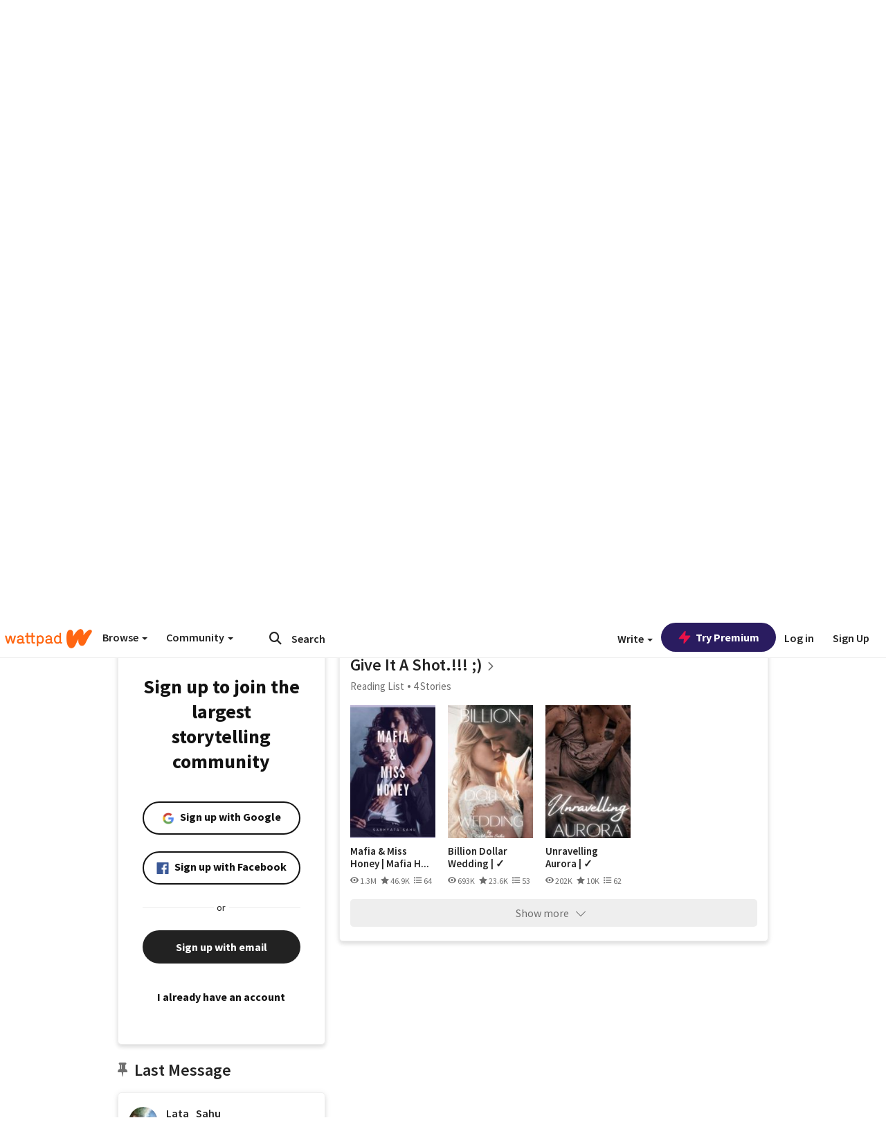

--- FILE ---
content_type: application/javascript
request_url: https://sync.springserve.com/usersync/jsonp?callback=callback
body_size: 197
content:
callback({'user_id': '95030113-b411-46cb-a2e3-8bf00f1f32ff'})

--- FILE ---
content_type: application/javascript;charset=utf-8
request_url: https://ase.clmbtech.com/message?cid=65973%3A3140&val_102=mobile.wattpad.com&val_120=0&val_101=65973%3A3140&val_101=ctrt%3Amobile.wattpad.com&val_122=
body_size: 216
content:
$cr.cbkf("[{\"uuid\" : \"9c8df573-546a-43d8-8fb6-c153c1929e61-619o\", \"optout\" : \"null\", \"_col_sync\" : \"false\", \"error\" : \"invalid request!!!\", \"cl\" : \"null\", \"dmp_emhash\" : \"null\", \"dmp_phhash\" : \"null\" }]")